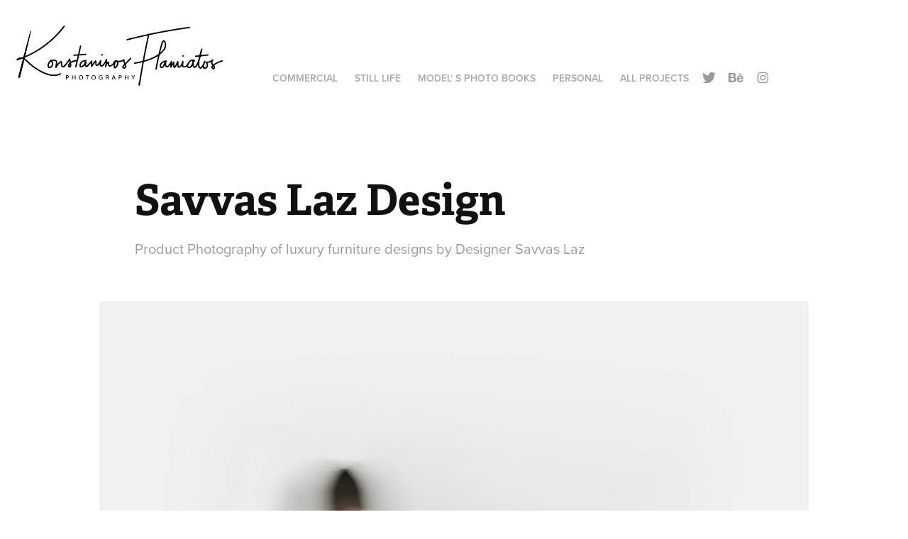

--- FILE ---
content_type: text/html; charset=utf-8
request_url: https://flamiatosphotography.com/savvas-laz-design
body_size: 6741
content:
<!DOCTYPE HTML>
<html lang="en-US">
<head>
  <meta charset="UTF-8" />
  <meta name="viewport" content="width=device-width, initial-scale=1" />
      <meta name="keywords"  content="Photographer,Still Life,Comercial,Models,Architecture,e-shop,look book" />
      <meta name="description"  content="Product Photography of luxury furniture designs by Designer Savvas Laz" />
      <meta name="twitter:card"  content="summary_large_image" />
      <meta name="twitter:site"  content="@AdobePortfolio" />
      <meta  property="og:title" content="Konstantinos Flamiatos - Savvas Laz Design" />
      <meta  property="og:description" content="Product Photography of luxury furniture designs by Designer Savvas Laz" />
      <meta  property="og:image" content="https://cdn.myportfolio.com/0a42b6b145ca26e254c1e60c7b76e8e9/df889576-b5db-450b-892f-bd48ee6a5772_car_202x158.jpg?h=7eee416ddf8c2472a77bf80085b26b4b" />
      <link rel="icon" href="[data-uri]"  />
      <link rel="stylesheet" href="/dist/css/main.css" type="text/css" />
      <link rel="stylesheet" href="https://cdn.myportfolio.com/0a42b6b145ca26e254c1e60c7b76e8e9/717829a48b5fad64747b7bf2f577ae731658479581.css?h=f6ca6b7ad8f2e10ce55b5da17f3bdcc9" type="text/css" />
    <link rel="canonical" href="https://flamiatosphotography.com/savvas-laz-design" />
      <title>Konstantinos Flamiatos - Savvas Laz Design</title>
    <script type="text/javascript" src="//use.typekit.net/ik/[base64].js?cb=35f77bfb8b50944859ea3d3804e7194e7a3173fb" async onload="
    try {
      window.Typekit.load();
    } catch (e) {
      console.warn('Typekit not loaded.');
    }
    "></script>
</head>
  <body class="transition-enabled">  <div class='page-background-video page-background-video-with-panel'>
  </div>
  <div class="js-responsive-nav">
    <div class="responsive-nav has-social">
      <div class="close-responsive-click-area js-close-responsive-nav">
        <div class="close-responsive-button"></div>
      </div>
          <div class="nav-container">
            <nav data-hover-hint="nav">
                <div class="gallery-title"><a href="/commercial" >Commercial</a></div>
                <div class="gallery-title"><a href="/still-life" >Still Life</a></div>
                <div class="gallery-title"><a href="/model-s-photo-books" >Model' s Photo Books</a></div>
                <div class="gallery-title"><a href="/personal" >Personal</a></div>
                <div class="gallery-title"><a href="/projects" >All Projects</a></div>
                <div class="social pf-nav-social" data-hover-hint="navSocialIcons">
                  <ul>
                          <li>
                            <a href="https://twitter.com/Konstantinos" target="_blank">
                              <svg xmlns="http://www.w3.org/2000/svg" xmlns:xlink="http://www.w3.org/1999/xlink" version="1.1" viewBox="0 0 30 24" xml:space="preserve" class="icon"><path d="M24.71 5.89C24 6.2 23.2 6.4 22.4 6.53c0.82-0.5 1.45-1.29 1.75-2.23c-0.77 0.46-1.62 0.8-2.53 1 C20.92 4.5 19.9 4 18.7 4c-2.2 0-3.99 1.81-3.99 4.04c0 0.3 0 0.6 0.1 0.92C11.54 8.8 8.6 7.2 6.6 4.7 C6.3 5.3 6.1 6 6.1 6.77c0 1.4 0.7 2.6 1.8 3.36c-0.65-0.02-1.27-0.2-1.81-0.51c0 0 0 0 0 0.1 c0 2 1.4 3.6 3.2 3.96c-0.34 0.09-0.69 0.14-1.05 0.14c-0.26 0-0.51-0.03-0.75-0.07c0.51 1.6 2 2.8 3.7 2.8 c-1.36 1.08-3.08 1.73-4.95 1.73c-0.32 0-0.64-0.02-0.95-0.06C7.05 19.3 9.1 20 11.4 20c7.33 0 11.34-6.15 11.34-11.49 c0-0.18 0-0.35-0.01-0.52C23.5 7.4 24.2 6.7 24.7 5.89z"/></svg>
                            </a>
                          </li>
                          <li>
                            <a href="https://www.behance.net/Konstantinos" target="_blank">
                              <svg id="Layer_1" data-name="Layer 1" xmlns="http://www.w3.org/2000/svg" viewBox="0 0 30 24" class="icon"><path id="path-1" d="M18.83,14.38a2.78,2.78,0,0,0,.65,1.9,2.31,2.31,0,0,0,1.7.59,2.31,2.31,0,0,0,1.38-.41,1.79,1.79,0,0,0,.71-0.87h2.31a4.48,4.48,0,0,1-1.71,2.53,5,5,0,0,1-2.78.76,5.53,5.53,0,0,1-2-.37,4.34,4.34,0,0,1-1.55-1,4.77,4.77,0,0,1-1-1.63,6.29,6.29,0,0,1,0-4.13,4.83,4.83,0,0,1,1-1.64A4.64,4.64,0,0,1,19.09,9a4.86,4.86,0,0,1,2-.4A4.5,4.5,0,0,1,23.21,9a4.36,4.36,0,0,1,1.5,1.3,5.39,5.39,0,0,1,.84,1.86,7,7,0,0,1,.18,2.18h-6.9Zm3.67-3.24A1.94,1.94,0,0,0,21,10.6a2.26,2.26,0,0,0-1,.22,2,2,0,0,0-.66.54,1.94,1.94,0,0,0-.35.69,3.47,3.47,0,0,0-.12.65h4.29A2.75,2.75,0,0,0,22.5,11.14ZM18.29,6h5.36V7.35H18.29V6ZM13.89,17.7a4.4,4.4,0,0,1-1.51.7,6.44,6.44,0,0,1-1.73.22H4.24V5.12h6.24a7.7,7.7,0,0,1,1.73.17,3.67,3.67,0,0,1,1.33.56,2.6,2.6,0,0,1,.86,1,3.74,3.74,0,0,1,.3,1.58,3,3,0,0,1-.46,1.7,3.33,3.33,0,0,1-1.35,1.12,3.19,3.19,0,0,1,1.82,1.26,3.79,3.79,0,0,1,.59,2.17,3.79,3.79,0,0,1-.39,1.77A3.24,3.24,0,0,1,13.89,17.7ZM11.72,8.19a1.25,1.25,0,0,0-.45-0.47,1.88,1.88,0,0,0-.64-0.24,5.5,5.5,0,0,0-.76-0.05H7.16v3.16h3a2,2,0,0,0,1.28-.38A1.43,1.43,0,0,0,11.89,9,1.73,1.73,0,0,0,11.72,8.19ZM11.84,13a2.39,2.39,0,0,0-1.52-.45H7.16v3.73h3.11a3.61,3.61,0,0,0,.82-0.09A2,2,0,0,0,11.77,16a1.39,1.39,0,0,0,.47-0.54,1.85,1.85,0,0,0,.17-0.88A1.77,1.77,0,0,0,11.84,13Z"/></svg>
                            </a>
                          </li>
                          <li>
                            <a href="https://www.instagram.com/flamiatos/" target="_blank">
                              <svg version="1.1" id="Layer_1" xmlns="http://www.w3.org/2000/svg" xmlns:xlink="http://www.w3.org/1999/xlink" viewBox="0 0 30 24" style="enable-background:new 0 0 30 24;" xml:space="preserve" class="icon">
                              <g>
                                <path d="M15,5.4c2.1,0,2.4,0,3.2,0c0.8,0,1.2,0.2,1.5,0.3c0.4,0.1,0.6,0.3,0.9,0.6c0.3,0.3,0.5,0.5,0.6,0.9
                                  c0.1,0.3,0.2,0.7,0.3,1.5c0,0.8,0,1.1,0,3.2s0,2.4,0,3.2c0,0.8-0.2,1.2-0.3,1.5c-0.1,0.4-0.3,0.6-0.6,0.9c-0.3,0.3-0.5,0.5-0.9,0.6
                                  c-0.3,0.1-0.7,0.2-1.5,0.3c-0.8,0-1.1,0-3.2,0s-2.4,0-3.2,0c-0.8,0-1.2-0.2-1.5-0.3c-0.4-0.1-0.6-0.3-0.9-0.6
                                  c-0.3-0.3-0.5-0.5-0.6-0.9c-0.1-0.3-0.2-0.7-0.3-1.5c0-0.8,0-1.1,0-3.2s0-2.4,0-3.2c0-0.8,0.2-1.2,0.3-1.5c0.1-0.4,0.3-0.6,0.6-0.9
                                  c0.3-0.3,0.5-0.5,0.9-0.6c0.3-0.1,0.7-0.2,1.5-0.3C12.6,5.4,12.9,5.4,15,5.4 M15,4c-2.2,0-2.4,0-3.3,0c-0.9,0-1.4,0.2-1.9,0.4
                                  c-0.5,0.2-1,0.5-1.4,0.9C7.9,5.8,7.6,6.2,7.4,6.8C7.2,7.3,7.1,7.9,7,8.7C7,9.6,7,9.8,7,12s0,2.4,0,3.3c0,0.9,0.2,1.4,0.4,1.9
                                  c0.2,0.5,0.5,1,0.9,1.4c0.4,0.4,0.9,0.7,1.4,0.9c0.5,0.2,1.1,0.3,1.9,0.4c0.9,0,1.1,0,3.3,0s2.4,0,3.3,0c0.9,0,1.4-0.2,1.9-0.4
                                  c0.5-0.2,1-0.5,1.4-0.9c0.4-0.4,0.7-0.9,0.9-1.4c0.2-0.5,0.3-1.1,0.4-1.9c0-0.9,0-1.1,0-3.3s0-2.4,0-3.3c0-0.9-0.2-1.4-0.4-1.9
                                  c-0.2-0.5-0.5-1-0.9-1.4c-0.4-0.4-0.9-0.7-1.4-0.9c-0.5-0.2-1.1-0.3-1.9-0.4C17.4,4,17.2,4,15,4L15,4L15,4z"/>
                                <path d="M15,7.9c-2.3,0-4.1,1.8-4.1,4.1s1.8,4.1,4.1,4.1s4.1-1.8,4.1-4.1S17.3,7.9,15,7.9L15,7.9z M15,14.7c-1.5,0-2.7-1.2-2.7-2.7
                                  c0-1.5,1.2-2.7,2.7-2.7s2.7,1.2,2.7,2.7C17.7,13.5,16.5,14.7,15,14.7L15,14.7z"/>
                                <path d="M20.2,7.7c0,0.5-0.4,1-1,1s-1-0.4-1-1s0.4-1,1-1S20.2,7.2,20.2,7.7L20.2,7.7z"/>
                              </g>
                              </svg>
                            </a>
                          </li>
                  </ul>
                </div>
            </nav>
          </div>
    </div>
  </div>
  <div class="site-wrap cfix js-site-wrap">
    <div class="site-container">
      <div class="site-content e2e-site-content">
        <header class="site-header">
          <div class="logo-container">
              <div class="logo-wrap" data-hover-hint="logo">
                    <div class="logo e2e-site-logo-text logo-image  ">
    <a href="/projects" class="image-normal image-link">
      <img src="https://cdn.myportfolio.com/0a42b6b145ca26e254c1e60c7b76e8e9/51d64c1f-bfc7-49f0-870e-67b7bc8fdcfe_rwc_0x0x1144x336x4096.png?h=14dab417eb3f8e41f13913994e27ffc3" alt="Konstantinos Flamiatos">
    </a>
</div>
              </div>
  <div class="hamburger-click-area js-hamburger">
    <div class="hamburger">
      <i></i>
      <i></i>
      <i></i>
    </div>
  </div>
          </div>
              <div class="nav-container">
                <nav data-hover-hint="nav">
                <div class="gallery-title"><a href="/commercial" >Commercial</a></div>
                <div class="gallery-title"><a href="/still-life" >Still Life</a></div>
                <div class="gallery-title"><a href="/model-s-photo-books" >Model' s Photo Books</a></div>
                <div class="gallery-title"><a href="/personal" >Personal</a></div>
                <div class="gallery-title"><a href="/projects" >All Projects</a></div>
                    <div class="social pf-nav-social" data-hover-hint="navSocialIcons">
                      <ul>
                              <li>
                                <a href="https://twitter.com/Konstantinos" target="_blank">
                                  <svg xmlns="http://www.w3.org/2000/svg" xmlns:xlink="http://www.w3.org/1999/xlink" version="1.1" viewBox="0 0 30 24" xml:space="preserve" class="icon"><path d="M24.71 5.89C24 6.2 23.2 6.4 22.4 6.53c0.82-0.5 1.45-1.29 1.75-2.23c-0.77 0.46-1.62 0.8-2.53 1 C20.92 4.5 19.9 4 18.7 4c-2.2 0-3.99 1.81-3.99 4.04c0 0.3 0 0.6 0.1 0.92C11.54 8.8 8.6 7.2 6.6 4.7 C6.3 5.3 6.1 6 6.1 6.77c0 1.4 0.7 2.6 1.8 3.36c-0.65-0.02-1.27-0.2-1.81-0.51c0 0 0 0 0 0.1 c0 2 1.4 3.6 3.2 3.96c-0.34 0.09-0.69 0.14-1.05 0.14c-0.26 0-0.51-0.03-0.75-0.07c0.51 1.6 2 2.8 3.7 2.8 c-1.36 1.08-3.08 1.73-4.95 1.73c-0.32 0-0.64-0.02-0.95-0.06C7.05 19.3 9.1 20 11.4 20c7.33 0 11.34-6.15 11.34-11.49 c0-0.18 0-0.35-0.01-0.52C23.5 7.4 24.2 6.7 24.7 5.89z"/></svg>
                                </a>
                              </li>
                              <li>
                                <a href="https://www.behance.net/Konstantinos" target="_blank">
                                  <svg id="Layer_1" data-name="Layer 1" xmlns="http://www.w3.org/2000/svg" viewBox="0 0 30 24" class="icon"><path id="path-1" d="M18.83,14.38a2.78,2.78,0,0,0,.65,1.9,2.31,2.31,0,0,0,1.7.59,2.31,2.31,0,0,0,1.38-.41,1.79,1.79,0,0,0,.71-0.87h2.31a4.48,4.48,0,0,1-1.71,2.53,5,5,0,0,1-2.78.76,5.53,5.53,0,0,1-2-.37,4.34,4.34,0,0,1-1.55-1,4.77,4.77,0,0,1-1-1.63,6.29,6.29,0,0,1,0-4.13,4.83,4.83,0,0,1,1-1.64A4.64,4.64,0,0,1,19.09,9a4.86,4.86,0,0,1,2-.4A4.5,4.5,0,0,1,23.21,9a4.36,4.36,0,0,1,1.5,1.3,5.39,5.39,0,0,1,.84,1.86,7,7,0,0,1,.18,2.18h-6.9Zm3.67-3.24A1.94,1.94,0,0,0,21,10.6a2.26,2.26,0,0,0-1,.22,2,2,0,0,0-.66.54,1.94,1.94,0,0,0-.35.69,3.47,3.47,0,0,0-.12.65h4.29A2.75,2.75,0,0,0,22.5,11.14ZM18.29,6h5.36V7.35H18.29V6ZM13.89,17.7a4.4,4.4,0,0,1-1.51.7,6.44,6.44,0,0,1-1.73.22H4.24V5.12h6.24a7.7,7.7,0,0,1,1.73.17,3.67,3.67,0,0,1,1.33.56,2.6,2.6,0,0,1,.86,1,3.74,3.74,0,0,1,.3,1.58,3,3,0,0,1-.46,1.7,3.33,3.33,0,0,1-1.35,1.12,3.19,3.19,0,0,1,1.82,1.26,3.79,3.79,0,0,1,.59,2.17,3.79,3.79,0,0,1-.39,1.77A3.24,3.24,0,0,1,13.89,17.7ZM11.72,8.19a1.25,1.25,0,0,0-.45-0.47,1.88,1.88,0,0,0-.64-0.24,5.5,5.5,0,0,0-.76-0.05H7.16v3.16h3a2,2,0,0,0,1.28-.38A1.43,1.43,0,0,0,11.89,9,1.73,1.73,0,0,0,11.72,8.19ZM11.84,13a2.39,2.39,0,0,0-1.52-.45H7.16v3.73h3.11a3.61,3.61,0,0,0,.82-0.09A2,2,0,0,0,11.77,16a1.39,1.39,0,0,0,.47-0.54,1.85,1.85,0,0,0,.17-0.88A1.77,1.77,0,0,0,11.84,13Z"/></svg>
                                </a>
                              </li>
                              <li>
                                <a href="https://www.instagram.com/flamiatos/" target="_blank">
                                  <svg version="1.1" id="Layer_1" xmlns="http://www.w3.org/2000/svg" xmlns:xlink="http://www.w3.org/1999/xlink" viewBox="0 0 30 24" style="enable-background:new 0 0 30 24;" xml:space="preserve" class="icon">
                                  <g>
                                    <path d="M15,5.4c2.1,0,2.4,0,3.2,0c0.8,0,1.2,0.2,1.5,0.3c0.4,0.1,0.6,0.3,0.9,0.6c0.3,0.3,0.5,0.5,0.6,0.9
                                      c0.1,0.3,0.2,0.7,0.3,1.5c0,0.8,0,1.1,0,3.2s0,2.4,0,3.2c0,0.8-0.2,1.2-0.3,1.5c-0.1,0.4-0.3,0.6-0.6,0.9c-0.3,0.3-0.5,0.5-0.9,0.6
                                      c-0.3,0.1-0.7,0.2-1.5,0.3c-0.8,0-1.1,0-3.2,0s-2.4,0-3.2,0c-0.8,0-1.2-0.2-1.5-0.3c-0.4-0.1-0.6-0.3-0.9-0.6
                                      c-0.3-0.3-0.5-0.5-0.6-0.9c-0.1-0.3-0.2-0.7-0.3-1.5c0-0.8,0-1.1,0-3.2s0-2.4,0-3.2c0-0.8,0.2-1.2,0.3-1.5c0.1-0.4,0.3-0.6,0.6-0.9
                                      c0.3-0.3,0.5-0.5,0.9-0.6c0.3-0.1,0.7-0.2,1.5-0.3C12.6,5.4,12.9,5.4,15,5.4 M15,4c-2.2,0-2.4,0-3.3,0c-0.9,0-1.4,0.2-1.9,0.4
                                      c-0.5,0.2-1,0.5-1.4,0.9C7.9,5.8,7.6,6.2,7.4,6.8C7.2,7.3,7.1,7.9,7,8.7C7,9.6,7,9.8,7,12s0,2.4,0,3.3c0,0.9,0.2,1.4,0.4,1.9
                                      c0.2,0.5,0.5,1,0.9,1.4c0.4,0.4,0.9,0.7,1.4,0.9c0.5,0.2,1.1,0.3,1.9,0.4c0.9,0,1.1,0,3.3,0s2.4,0,3.3,0c0.9,0,1.4-0.2,1.9-0.4
                                      c0.5-0.2,1-0.5,1.4-0.9c0.4-0.4,0.7-0.9,0.9-1.4c0.2-0.5,0.3-1.1,0.4-1.9c0-0.9,0-1.1,0-3.3s0-2.4,0-3.3c0-0.9-0.2-1.4-0.4-1.9
                                      c-0.2-0.5-0.5-1-0.9-1.4c-0.4-0.4-0.9-0.7-1.4-0.9c-0.5-0.2-1.1-0.3-1.9-0.4C17.4,4,17.2,4,15,4L15,4L15,4z"/>
                                    <path d="M15,7.9c-2.3,0-4.1,1.8-4.1,4.1s1.8,4.1,4.1,4.1s4.1-1.8,4.1-4.1S17.3,7.9,15,7.9L15,7.9z M15,14.7c-1.5,0-2.7-1.2-2.7-2.7
                                      c0-1.5,1.2-2.7,2.7-2.7s2.7,1.2,2.7,2.7C17.7,13.5,16.5,14.7,15,14.7L15,14.7z"/>
                                    <path d="M20.2,7.7c0,0.5-0.4,1-1,1s-1-0.4-1-1s0.4-1,1-1S20.2,7.2,20.2,7.7L20.2,7.7z"/>
                                  </g>
                                  </svg>
                                </a>
                              </li>
                      </ul>
                    </div>
                </nav>
              </div>
        </header>
        <main>
  <div class="page-container" data-context="page.page.container" data-hover-hint="pageContainer">
    <section class="page standard-modules">
        <header class="page-header content" data-context="pages" data-identity="id:p5b72989b737a649d69f0778b094845b0dffa46cf31a1e0a48c88b" data-hover-hint="pageHeader" data-hover-hint-id="p5b72989b737a649d69f0778b094845b0dffa46cf31a1e0a48c88b">
            <h1 class="title preserve-whitespace e2e-site-logo-text">Savvas Laz Design</h1>
            <p class="description">Product Photography of luxury furniture designs by Designer Savvas Laz</p>
        </header>
      <div class="page-content js-page-content" data-context="pages" data-identity="id:p5b72989b737a649d69f0778b094845b0dffa46cf31a1e0a48c88b">
        <div id="project-canvas" class="js-project-modules modules content">
          <div id="project-modules">
              
              <div class="project-module module image project-module-image js-js-project-module" >

  

  
     <div class="js-lightbox" data-src="https://cdn.myportfolio.com/0a42b6b145ca26e254c1e60c7b76e8e9/4bfbfa97-3eef-44ae-bd0c-584d373e15be.jpg?h=76bc9e6ad5e9ee465136a2538532e869">
           <img
             class="js-lazy e2e-site-project-module-image"
             src="[data-uri]"
             data-src="https://cdn.myportfolio.com/0a42b6b145ca26e254c1e60c7b76e8e9/4bfbfa97-3eef-44ae-bd0c-584d373e15be_rw_1200.jpg?h=66b3f57df3b6248a5feebe843e1ea1d6"
             data-srcset="https://cdn.myportfolio.com/0a42b6b145ca26e254c1e60c7b76e8e9/4bfbfa97-3eef-44ae-bd0c-584d373e15be_rw_600.jpg?h=1197942ba6228acf8eeaea0de321b452 600w,https://cdn.myportfolio.com/0a42b6b145ca26e254c1e60c7b76e8e9/4bfbfa97-3eef-44ae-bd0c-584d373e15be_rw_1200.jpg?h=66b3f57df3b6248a5feebe843e1ea1d6 1000w,"
             data-sizes="(max-width: 1000px) 100vw, 1000px"
             width="1000"
             height="0"
             style="padding-bottom: 125%; background: rgba(0, 0, 0, 0.03)"
             
           >
     </div>
  

</div>

              
              
              
              
              
              
              
              
              
              <div class="project-module module image project-module-image js-js-project-module" >

  

  
     <div class="js-lightbox" data-src="https://cdn.myportfolio.com/0a42b6b145ca26e254c1e60c7b76e8e9/a890b69f-ec91-49c4-a652-f4c3061a5716.jpg?h=872632e41114d5f9b954ea081ab15f79">
           <img
             class="js-lazy e2e-site-project-module-image"
             src="[data-uri]"
             data-src="https://cdn.myportfolio.com/0a42b6b145ca26e254c1e60c7b76e8e9/a890b69f-ec91-49c4-a652-f4c3061a5716_rw_1200.jpg?h=817b5c575523e7b6a84ff81def15762e"
             data-srcset="https://cdn.myportfolio.com/0a42b6b145ca26e254c1e60c7b76e8e9/a890b69f-ec91-49c4-a652-f4c3061a5716_rw_600.jpg?h=15d603afb2ca9aea5fd99b3c2c8c6be1 600w,https://cdn.myportfolio.com/0a42b6b145ca26e254c1e60c7b76e8e9/a890b69f-ec91-49c4-a652-f4c3061a5716_rw_1200.jpg?h=817b5c575523e7b6a84ff81def15762e 1000w,"
             data-sizes="(max-width: 1000px) 100vw, 1000px"
             width="1000"
             height="0"
             style="padding-bottom: 150%; background: rgba(0, 0, 0, 0.03)"
             
           >
     </div>
  

</div>

              
              
              
              
              
              
              
              
              
              <div class="project-module module image project-module-image js-js-project-module" >

  

  
     <div class="js-lightbox" data-src="https://cdn.myportfolio.com/0a42b6b145ca26e254c1e60c7b76e8e9/9a069785-37ad-4194-a990-bb54b08f28b1.jpg?h=d9df59dfac4b5f875b4a606222464d4d">
           <img
             class="js-lazy e2e-site-project-module-image"
             src="[data-uri]"
             data-src="https://cdn.myportfolio.com/0a42b6b145ca26e254c1e60c7b76e8e9/9a069785-37ad-4194-a990-bb54b08f28b1_rw_1200.jpg?h=330a4eca8febc50fbecc76dc5d15801a"
             data-srcset="https://cdn.myportfolio.com/0a42b6b145ca26e254c1e60c7b76e8e9/9a069785-37ad-4194-a990-bb54b08f28b1_rw_600.jpg?h=3c328700664a54a4d6b2b0a7358f7828 600w,https://cdn.myportfolio.com/0a42b6b145ca26e254c1e60c7b76e8e9/9a069785-37ad-4194-a990-bb54b08f28b1_rw_1200.jpg?h=330a4eca8febc50fbecc76dc5d15801a 1000w,"
             data-sizes="(max-width: 1000px) 100vw, 1000px"
             width="1000"
             height="0"
             style="padding-bottom: 66.67%; background: rgba(0, 0, 0, 0.03)"
             
           >
     </div>
  

</div>

              
              
              
              
              
              
              
              
              
              <div class="project-module module image project-module-image js-js-project-module" >

  

  
     <div class="js-lightbox" data-src="https://cdn.myportfolio.com/0a42b6b145ca26e254c1e60c7b76e8e9/079a500c-07c4-49e8-b0db-dcec017b225f.jpg?h=8c4e707bcf999f57358e2276c317a587">
           <img
             class="js-lazy e2e-site-project-module-image"
             src="[data-uri]"
             data-src="https://cdn.myportfolio.com/0a42b6b145ca26e254c1e60c7b76e8e9/079a500c-07c4-49e8-b0db-dcec017b225f_rw_1200.jpg?h=e4db18e18bb8d73fd0e8dcf7174bd1a3"
             data-srcset="https://cdn.myportfolio.com/0a42b6b145ca26e254c1e60c7b76e8e9/079a500c-07c4-49e8-b0db-dcec017b225f_rw_600.jpg?h=4440ffdd2e537a89f1c8630e3455c43f 600w,https://cdn.myportfolio.com/0a42b6b145ca26e254c1e60c7b76e8e9/079a500c-07c4-49e8-b0db-dcec017b225f_rw_1200.jpg?h=e4db18e18bb8d73fd0e8dcf7174bd1a3 1000w,"
             data-sizes="(max-width: 1000px) 100vw, 1000px"
             width="1000"
             height="0"
             style="padding-bottom: 66.67%; background: rgba(0, 0, 0, 0.03)"
             
           >
     </div>
  

</div>

              
              
              
              
              
              
              
              
              
              <div class="project-module module image project-module-image js-js-project-module" >

  

  
     <div class="js-lightbox" data-src="https://cdn.myportfolio.com/0a42b6b145ca26e254c1e60c7b76e8e9/414c4988-43e3-4733-a45d-1aea2451e416.jpg?h=e1f2e4d5772a2e03c6e1ae43b9080b33">
           <img
             class="js-lazy e2e-site-project-module-image"
             src="[data-uri]"
             data-src="https://cdn.myportfolio.com/0a42b6b145ca26e254c1e60c7b76e8e9/414c4988-43e3-4733-a45d-1aea2451e416_rw_1200.jpg?h=7f21c181e22ccd561822edf5a88643e6"
             data-srcset="https://cdn.myportfolio.com/0a42b6b145ca26e254c1e60c7b76e8e9/414c4988-43e3-4733-a45d-1aea2451e416_rw_600.jpg?h=012edfad75b09792b1451bb0b1e408c8 600w,https://cdn.myportfolio.com/0a42b6b145ca26e254c1e60c7b76e8e9/414c4988-43e3-4733-a45d-1aea2451e416_rw_1200.jpg?h=7f21c181e22ccd561822edf5a88643e6 1000w,"
             data-sizes="(max-width: 1000px) 100vw, 1000px"
             width="1000"
             height="0"
             style="padding-bottom: 149.83%; background: rgba(0, 0, 0, 0.03)"
             
           >
     </div>
  

</div>

              
              
              
              
              
              
              
              
              
              <div class="project-module module image project-module-image js-js-project-module" >

  

  
     <div class="js-lightbox" data-src="https://cdn.myportfolio.com/0a42b6b145ca26e254c1e60c7b76e8e9/e153151b-553e-4b41-8eb4-74b5b67bea47.jpg?h=2c131ff082b27a06cc65d1340c03b230">
           <img
             class="js-lazy e2e-site-project-module-image"
             src="[data-uri]"
             data-src="https://cdn.myportfolio.com/0a42b6b145ca26e254c1e60c7b76e8e9/e153151b-553e-4b41-8eb4-74b5b67bea47_rw_1200.jpg?h=740fe15159a4c8c663cf248d139d70f6"
             data-srcset="https://cdn.myportfolio.com/0a42b6b145ca26e254c1e60c7b76e8e9/e153151b-553e-4b41-8eb4-74b5b67bea47_rw_600.jpg?h=b8928a64bf7a57de4f4c9753416cd89a 600w,https://cdn.myportfolio.com/0a42b6b145ca26e254c1e60c7b76e8e9/e153151b-553e-4b41-8eb4-74b5b67bea47_rw_1200.jpg?h=740fe15159a4c8c663cf248d139d70f6 1000w,"
             data-sizes="(max-width: 1000px) 100vw, 1000px"
             width="1000"
             height="0"
             style="padding-bottom: 150%; background: rgba(0, 0, 0, 0.03)"
             
           >
     </div>
  

</div>

              
              
              
              
              
              
              
              
              
              <div class="project-module module image project-module-image js-js-project-module" >

  

  
     <div class="js-lightbox" data-src="https://cdn.myportfolio.com/0a42b6b145ca26e254c1e60c7b76e8e9/8b4b47b9-42c4-4bc9-b22b-361aa65bc1b6.jpg?h=149311ae01b3d05d522776704dce2fa7">
           <img
             class="js-lazy e2e-site-project-module-image"
             src="[data-uri]"
             data-src="https://cdn.myportfolio.com/0a42b6b145ca26e254c1e60c7b76e8e9/8b4b47b9-42c4-4bc9-b22b-361aa65bc1b6_rw_1200.jpg?h=3c83fe487b2f560a106dc13fd9013912"
             data-srcset="https://cdn.myportfolio.com/0a42b6b145ca26e254c1e60c7b76e8e9/8b4b47b9-42c4-4bc9-b22b-361aa65bc1b6_rw_600.jpg?h=1ab8e1968b176772da7d3279985d88b4 600w,https://cdn.myportfolio.com/0a42b6b145ca26e254c1e60c7b76e8e9/8b4b47b9-42c4-4bc9-b22b-361aa65bc1b6_rw_1200.jpg?h=3c83fe487b2f560a106dc13fd9013912 1000w,"
             data-sizes="(max-width: 1000px) 100vw, 1000px"
             width="1000"
             height="0"
             style="padding-bottom: 150%; background: rgba(0, 0, 0, 0.03)"
             
           >
     </div>
  

</div>

              
              
              
              
              
              
              
              
              
              <div class="project-module module image project-module-image js-js-project-module" >

  

  
     <div class="js-lightbox" data-src="https://cdn.myportfolio.com/0a42b6b145ca26e254c1e60c7b76e8e9/f9ad0c28-a4f1-4771-b73e-ca3f62f40611.jpg?h=b4a592a14c014e262843550991fa8579">
           <img
             class="js-lazy e2e-site-project-module-image"
             src="[data-uri]"
             data-src="https://cdn.myportfolio.com/0a42b6b145ca26e254c1e60c7b76e8e9/f9ad0c28-a4f1-4771-b73e-ca3f62f40611_rw_1200.jpg?h=523d683a54e443eda20003081cdab3a1"
             data-srcset="https://cdn.myportfolio.com/0a42b6b145ca26e254c1e60c7b76e8e9/f9ad0c28-a4f1-4771-b73e-ca3f62f40611_rw_600.jpg?h=b3c7e8a4f15ebfaa1924e6593dd968a9 600w,https://cdn.myportfolio.com/0a42b6b145ca26e254c1e60c7b76e8e9/f9ad0c28-a4f1-4771-b73e-ca3f62f40611_rw_1200.jpg?h=523d683a54e443eda20003081cdab3a1 1000w,"
             data-sizes="(max-width: 1000px) 100vw, 1000px"
             width="1000"
             height="0"
             style="padding-bottom: 66.67%; background: rgba(0, 0, 0, 0.03)"
             
           >
     </div>
  

</div>

              
              
              
              
              
              
              
              
              
              <div class="project-module module image project-module-image js-js-project-module" >

  

  
     <div class="js-lightbox" data-src="https://cdn.myportfolio.com/0a42b6b145ca26e254c1e60c7b76e8e9/f797958b-e512-465a-a2c7-165143fc6956.jpg?h=5a4dad9dc8667979c5a8fbba1a5a4c05">
           <img
             class="js-lazy e2e-site-project-module-image"
             src="[data-uri]"
             data-src="https://cdn.myportfolio.com/0a42b6b145ca26e254c1e60c7b76e8e9/f797958b-e512-465a-a2c7-165143fc6956_rw_1200.jpg?h=7da58b2dead3ecf61c2e4a74f29de477"
             data-srcset="https://cdn.myportfolio.com/0a42b6b145ca26e254c1e60c7b76e8e9/f797958b-e512-465a-a2c7-165143fc6956_rw_600.jpg?h=4697f59e237a02a5739e22f828bacba3 600w,https://cdn.myportfolio.com/0a42b6b145ca26e254c1e60c7b76e8e9/f797958b-e512-465a-a2c7-165143fc6956_rw_1200.jpg?h=7da58b2dead3ecf61c2e4a74f29de477 1000w,"
             data-sizes="(max-width: 1000px) 100vw, 1000px"
             width="1000"
             height="0"
             style="padding-bottom: 66.33%; background: rgba(0, 0, 0, 0.03)"
             
           >
     </div>
  

</div>

              
              
              
              
              
              
              
              
              
              <div class="project-module module image project-module-image js-js-project-module" >

  

  
     <div class="js-lightbox" data-src="https://cdn.myportfolio.com/0a42b6b145ca26e254c1e60c7b76e8e9/1fc4a20e-603c-43a0-b607-9c8668c18791.jpg?h=a73e6e97809cddc3ffe70ae2b27b1fbc">
           <img
             class="js-lazy e2e-site-project-module-image"
             src="[data-uri]"
             data-src="https://cdn.myportfolio.com/0a42b6b145ca26e254c1e60c7b76e8e9/1fc4a20e-603c-43a0-b607-9c8668c18791_rw_1200.jpg?h=3f5fad18895640fe49feefd55ec80356"
             data-srcset="https://cdn.myportfolio.com/0a42b6b145ca26e254c1e60c7b76e8e9/1fc4a20e-603c-43a0-b607-9c8668c18791_rw_600.jpg?h=03fa720772a9a901868beffb0d755095 600w,https://cdn.myportfolio.com/0a42b6b145ca26e254c1e60c7b76e8e9/1fc4a20e-603c-43a0-b607-9c8668c18791_rw_1200.jpg?h=3f5fad18895640fe49feefd55ec80356 1000w,"
             data-sizes="(max-width: 1000px) 100vw, 1000px"
             width="1000"
             height="0"
             style="padding-bottom: 150%; background: rgba(0, 0, 0, 0.03)"
             
           >
     </div>
  

</div>

              
              
              
              
              
              
              
              
              
              <div class="project-module module image project-module-image js-js-project-module" >

  

  
     <div class="js-lightbox" data-src="https://cdn.myportfolio.com/0a42b6b145ca26e254c1e60c7b76e8e9/00d0164b-35c5-4f4a-ad36-82669e3bb743.jpg?h=ff9405c86201ee8ee880b4b6571f09d9">
           <img
             class="js-lazy e2e-site-project-module-image"
             src="[data-uri]"
             data-src="https://cdn.myportfolio.com/0a42b6b145ca26e254c1e60c7b76e8e9/00d0164b-35c5-4f4a-ad36-82669e3bb743_rw_1200.jpg?h=4ad16a666c8f15f4a77f7b464cc548e7"
             data-srcset="https://cdn.myportfolio.com/0a42b6b145ca26e254c1e60c7b76e8e9/00d0164b-35c5-4f4a-ad36-82669e3bb743_rw_600.jpg?h=39cddb1398592d7e86393597402d6269 600w,https://cdn.myportfolio.com/0a42b6b145ca26e254c1e60c7b76e8e9/00d0164b-35c5-4f4a-ad36-82669e3bb743_rw_1200.jpg?h=4ad16a666c8f15f4a77f7b464cc548e7 1000w,"
             data-sizes="(max-width: 1000px) 100vw, 1000px"
             width="1000"
             height="0"
             style="padding-bottom: 66.67%; background: rgba(0, 0, 0, 0.03)"
             
           >
     </div>
  

</div>

              
              
              
              
              
              
              
              
              
              <div class="project-module module image project-module-image js-js-project-module" >

  

  
     <div class="js-lightbox" data-src="https://cdn.myportfolio.com/0a42b6b145ca26e254c1e60c7b76e8e9/bd4a975a-31c2-4c83-bde1-c31e84f059bd.jpg?h=0c369292e699558a21282b4bc4fc230b">
           <img
             class="js-lazy e2e-site-project-module-image"
             src="[data-uri]"
             data-src="https://cdn.myportfolio.com/0a42b6b145ca26e254c1e60c7b76e8e9/bd4a975a-31c2-4c83-bde1-c31e84f059bd_rw_1200.jpg?h=82058d126cc0039a5b2bed5dc07c6962"
             data-srcset="https://cdn.myportfolio.com/0a42b6b145ca26e254c1e60c7b76e8e9/bd4a975a-31c2-4c83-bde1-c31e84f059bd_rw_600.jpg?h=6b3423c5c34dc8391ad9b99a4266dac9 600w,https://cdn.myportfolio.com/0a42b6b145ca26e254c1e60c7b76e8e9/bd4a975a-31c2-4c83-bde1-c31e84f059bd_rw_1200.jpg?h=82058d126cc0039a5b2bed5dc07c6962 1000w,"
             data-sizes="(max-width: 1000px) 100vw, 1000px"
             width="1000"
             height="0"
             style="padding-bottom: 66.67%; background: rgba(0, 0, 0, 0.03)"
             
           >
     </div>
  

</div>

              
              
              
              
              
              
              
              
              
              <div class="project-module module image project-module-image js-js-project-module" >

  

  
     <div class="js-lightbox" data-src="https://cdn.myportfolio.com/0a42b6b145ca26e254c1e60c7b76e8e9/950dc875-4ded-4607-851c-974de4f1ec8c.jpg?h=f0e006f7d2f2695f964f5e77768c78e1">
           <img
             class="js-lazy e2e-site-project-module-image"
             src="[data-uri]"
             data-src="https://cdn.myportfolio.com/0a42b6b145ca26e254c1e60c7b76e8e9/950dc875-4ded-4607-851c-974de4f1ec8c_rw_1200.jpg?h=0d088bba3d065112d76dc2a47abe1ea0"
             data-srcset="https://cdn.myportfolio.com/0a42b6b145ca26e254c1e60c7b76e8e9/950dc875-4ded-4607-851c-974de4f1ec8c_rw_600.jpg?h=16dce084aa768cea9fc2da68bae61071 600w,https://cdn.myportfolio.com/0a42b6b145ca26e254c1e60c7b76e8e9/950dc875-4ded-4607-851c-974de4f1ec8c_rw_1200.jpg?h=0d088bba3d065112d76dc2a47abe1ea0 1000w,"
             data-sizes="(max-width: 1000px) 100vw, 1000px"
             width="1000"
             height="0"
             style="padding-bottom: 66.67%; background: rgba(0, 0, 0, 0.03)"
             
           >
     </div>
  

</div>

              
              
              
              
              
              
              
              
              
              <div class="project-module module image project-module-image js-js-project-module" >

  

  
     <div class="js-lightbox" data-src="https://cdn.myportfolio.com/0a42b6b145ca26e254c1e60c7b76e8e9/628d07e0-01d3-479b-b916-3346234ee633.jpg?h=02a75a23ecf77732cd2aeda0cebb2700">
           <img
             class="js-lazy e2e-site-project-module-image"
             src="[data-uri]"
             data-src="https://cdn.myportfolio.com/0a42b6b145ca26e254c1e60c7b76e8e9/628d07e0-01d3-479b-b916-3346234ee633_rw_1200.jpg?h=082412bacacabd4d5909c19449499367"
             data-srcset="https://cdn.myportfolio.com/0a42b6b145ca26e254c1e60c7b76e8e9/628d07e0-01d3-479b-b916-3346234ee633_rw_600.jpg?h=657bfba414d59f775b90c52b02ed9466 600w,https://cdn.myportfolio.com/0a42b6b145ca26e254c1e60c7b76e8e9/628d07e0-01d3-479b-b916-3346234ee633_rw_1200.jpg?h=082412bacacabd4d5909c19449499367 1000w,"
             data-sizes="(max-width: 1000px) 100vw, 1000px"
             width="1000"
             height="0"
             style="padding-bottom: 150%; background: rgba(0, 0, 0, 0.03)"
             
           >
     </div>
  

</div>

              
              
              
              
              
              
              
              
              
              <div class="project-module module image project-module-image js-js-project-module" >

  

  
     <div class="js-lightbox" data-src="https://cdn.myportfolio.com/0a42b6b145ca26e254c1e60c7b76e8e9/5bf9733b-fead-447e-8009-f73d0e526a5c.jpg?h=7d970db0f3fa499f2034a85e8e1021bd">
           <img
             class="js-lazy e2e-site-project-module-image"
             src="[data-uri]"
             data-src="https://cdn.myportfolio.com/0a42b6b145ca26e254c1e60c7b76e8e9/5bf9733b-fead-447e-8009-f73d0e526a5c_rw_1200.jpg?h=c5e7d0d3df829208740005da0137759a"
             data-srcset="https://cdn.myportfolio.com/0a42b6b145ca26e254c1e60c7b76e8e9/5bf9733b-fead-447e-8009-f73d0e526a5c_rw_600.jpg?h=7e8c7ccfcadc0e2c6cce5f328938cf56 600w,https://cdn.myportfolio.com/0a42b6b145ca26e254c1e60c7b76e8e9/5bf9733b-fead-447e-8009-f73d0e526a5c_rw_1200.jpg?h=c5e7d0d3df829208740005da0137759a 1000w,"
             data-sizes="(max-width: 1000px) 100vw, 1000px"
             width="1000"
             height="0"
             style="padding-bottom: 150%; background: rgba(0, 0, 0, 0.03)"
             
           >
     </div>
  

</div>

              
              
              
              
              
              
              
              
          </div>
        </div>
      </div>
    </section>
        <section class="back-to-top" data-hover-hint="backToTop">
          <a href="#"><span class="arrow">&uarr;</span><span class="preserve-whitespace">Back to Top</span></a>
        </section>
        <a class="back-to-top-fixed js-back-to-top back-to-top-fixed-with-panel" data-hover-hint="backToTop" data-hover-hint-placement="top-start" href="#">
          <svg version="1.1" id="Layer_1" xmlns="http://www.w3.org/2000/svg" xmlns:xlink="http://www.w3.org/1999/xlink" x="0px" y="0px"
           viewBox="0 0 26 26" style="enable-background:new 0 0 26 26;" xml:space="preserve" class="icon icon-back-to-top">
          <g>
            <path d="M13.8,1.3L21.6,9c0.1,0.1,0.1,0.3,0.2,0.4c0.1,0.1,0.1,0.3,0.1,0.4s0,0.3-0.1,0.4c-0.1,0.1-0.1,0.3-0.3,0.4
              c-0.1,0.1-0.2,0.2-0.4,0.3c-0.2,0.1-0.3,0.1-0.4,0.1c-0.1,0-0.3,0-0.4-0.1c-0.2-0.1-0.3-0.2-0.4-0.3L14.2,5l0,19.1
              c0,0.2-0.1,0.3-0.1,0.5c0,0.1-0.1,0.3-0.3,0.4c-0.1,0.1-0.2,0.2-0.4,0.3c-0.1,0.1-0.3,0.1-0.5,0.1c-0.1,0-0.3,0-0.4-0.1
              c-0.1-0.1-0.3-0.1-0.4-0.3c-0.1-0.1-0.2-0.2-0.3-0.4c-0.1-0.1-0.1-0.3-0.1-0.5l0-19.1l-5.7,5.7C6,10.8,5.8,10.9,5.7,11
              c-0.1,0.1-0.3,0.1-0.4,0.1c-0.2,0-0.3,0-0.4-0.1c-0.1-0.1-0.3-0.2-0.4-0.3c-0.1-0.1-0.1-0.2-0.2-0.4C4.1,10.2,4,10.1,4.1,9.9
              c0-0.1,0-0.3,0.1-0.4c0-0.1,0.1-0.3,0.3-0.4l7.7-7.8c0.1,0,0.2-0.1,0.2-0.1c0,0,0.1-0.1,0.2-0.1c0.1,0,0.2,0,0.2-0.1
              c0.1,0,0.1,0,0.2,0c0,0,0.1,0,0.2,0c0.1,0,0.2,0,0.2,0.1c0.1,0,0.1,0.1,0.2,0.1C13.7,1.2,13.8,1.2,13.8,1.3z"/>
          </g>
          </svg>
        </a>
  </div>
              <footer class="site-footer" data-hover-hint="footer">
                <div class="footer-text">
                  All works © Konstantinos Flamiatos 2016.Please do not reproduce without the expressed written consent of Konstantinos Flamiatos. Powered by Adobe Portfolio.
                </div>
              </footer>
        </main>
      </div>
    </div>
  </div>
</body>
<script type="text/javascript">
  // fix for Safari's back/forward cache
  window.onpageshow = function(e) {
    if (e.persisted) { window.location.reload(); }
  };
</script>
  <script type="text/javascript">var __config__ = {"page_id":"p5b72989b737a649d69f0778b094845b0dffa46cf31a1e0a48c88b","theme":{"name":"geometric"},"pageTransition":true,"linkTransition":true,"disableDownload":true,"localizedValidationMessages":{"required":"This field is required","Email":"This field must be a valid email address"},"lightbox":{"enabled":true,"color":{"opacity":0.94,"hex":"#fff"}},"cookie_banner":{"enabled":false}};</script>
  <script type="text/javascript" src="/site/translations?cb=35f77bfb8b50944859ea3d3804e7194e7a3173fb"></script>
  <script type="text/javascript" src="/dist/js/main.js?cb=35f77bfb8b50944859ea3d3804e7194e7a3173fb"></script>
</html>
